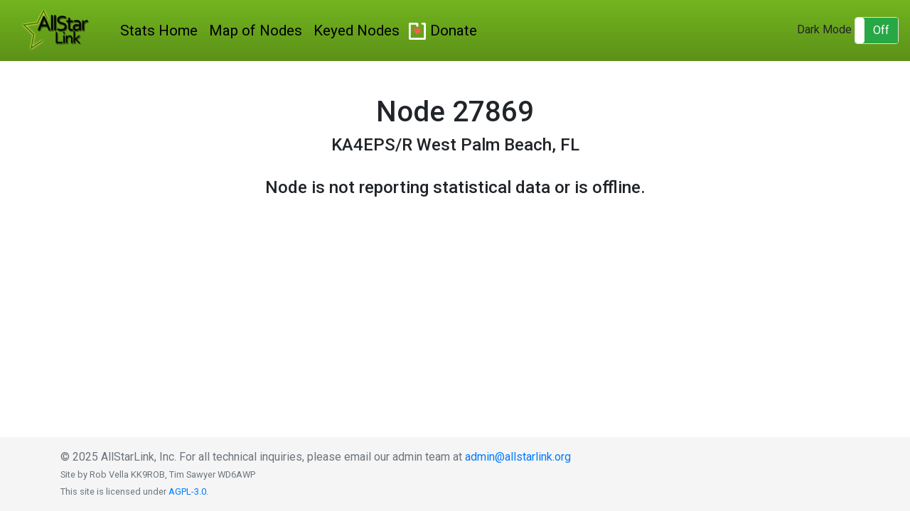

--- FILE ---
content_type: text/html; charset=UTF-8
request_url: http://stats.allstarlink.org/nodeinfo.cgi?node=27869
body_size: 3574
content:
<!doctype html>
<html lang="en">
<head>
    <!-- Required meta tags -->
    <meta charset="utf-8">
    <meta name="viewport" content="width=device-width, initial-scale=1, shrink-to-fit=no">
    <!-- Bootstrap CSS -->
    <link href="https://fonts.googleapis.com/css?family=Roboto:300,500" rel="stylesheet">
        <style>
        .nodeHeader {
            margin: 2em 0;
            text-align: center;
        }

    </style>
    <link href="/assets/css/app.css" rel="stylesheet">
    <link rel="stylesheet" href="https://maxcdn.bootstrapcdn.com/bootstrap/4.0.0/css/bootstrap.min.css"
          integrity="sha384-Gn5384xqQ1aoWXA+058RXPxPg6fy4IWvTNh0E263XmFcJlSAwiGgFAW/dAiS6JXm" crossorigin="anonymous">
    <link href="https://cdn.jsdelivr.net/gh/gitbrent/bootstrap4-toggle@3.6.1/css/bootstrap4-toggle.min.css" rel="stylesheet">
    <title>    Node 27869
</title>
</head>
<body>
<nav class="navbar navbar-expand-sm navbar-light sticky-top">
    <a class="navbar-brand" href="https://www.allstarlink.org">
        <img src="/assets/images/allstar-logo-small.png">
    </a>
    <button class="navbar-toggler" type="button" data-toggle="collapse" data-target="#stats-navbar"
            aria-controls="stats-navbar" aria-expanded="false" aria-label="Toggle navigation">
        <span class="navbar-toggler-icon"></span>
    </button>
    <div class="collapse navbar-collapse" id="stats-navbar">
        <ul class="navbar-nav mr-auto">
            <li class="nav-item">
                <a class="nav-link" href="/">Stats Home</a>
            </li>
            <li class="nav-item">
                <a class="nav-link" href="/maps/allstarUSAMap.html">Map of Nodes</a>
            </li>
            <li class="nav-item">
                <a class="nav-link" href="/stats/keyed">Keyed Nodes</a>
            </li>
            <!-- <li class="nav-item">
                <a class="nav-link" href="/stats/keyedBeta">Live Keyed Nodes (Beta)</a>
            </li> -->
            <li class="nav-item">
                <a class="nav-link dbox-donation-button" style="background: url(https://donorbox.org/images/red_logo.png) no-repeat 5px;text-decoration: none;display: inline-block;padding-left: 35px;-webkit-border-radius: 2px;-moz-border-radius: 2px;border-radius: 2px;" href="https://donorbox.org/allstarlink-donations-5?amount=12&amp;default_interval=m&amp;utm_campaign=donate_3&amp;utm_source=asl">Donate</a>
            </li>
        </ul>
        <ul class="navbar-nav navbar-right">
            <li>
                Dark Mode <input type="checkbox" id="dark-toggle"
                                 data-toggle="toggle" data-onstyle="outline-success" data-offstyle="success" data-style="border">
            </li>
        </ul>
        <div class="float-right">
        </div>
    </div>
</nav>
<main role="main" class=container>
    <div class="text-center">
        <h1></h1>
    </div>
        <div class="container">
        <div>
            <div class="nodeHeader">
                <h1>Node <span class="nodeNumber"></span></h1>
                <h4><span class="nodeCallSign"></span> <span class="nodeLocation"></span></h4>
            </div>
            <div id="nodeNotFound" class="hidden nodeNotFound text-center">
                <h4>Node <span class="nodeNumber"></span> wasn't found or another error occurred.</h4>
            </div>
            <div id="nodeRegisteredNoStats" class="hidden text-center">
                <h4>Node is ONLINE but is not reporting statistical data.</h4>
            </div>
            <div id="nodeNotReporting" class="hidden text-center">
                <h4>Node is not reporting statistical data or is offline.</h4>
            </div>
            <div id="nodeInfo" class="hidden">
                <div class="text-center">
                    <p><A id="networkMapLink" target="_blank" HREF="#">Click here for the Bubble Chart</A></p>
                </div>
                <table id="connections" class="connections table table-sm table-striped">
                    <thead>
                    <th>Node</th>
                    
                    <th>Callsign</th>
                    <th>Frequency</th>
                    <th>CTCSS</th>
                    <th>Location</th>
                    </thead>
                    <tbody id="connectionsBody"></tbody>
                </table>
                <div id="statistics" class="text-center">
                    <h4>Statistics</h4>
                    <table class="table table-sm table-striped">
                        <tr>
                            <td class="font-weight-bold">Actual Uptime</td>
                            <td id="nodeUptime"></td>
                        </tr>
                        <tr>
                            <td class="font-weight-bold">Keyups</td>
                            <td id="nodeKeyups"></td>
                        </tr>
                        <tr>
                            <td class="font-weight-bold">Transmit Time</td>
                            <td id="nodeTransmitTime"></td>
                        </tr>
                        <tr>
                            <td class="font-weight-bold">Timeouts</td>
                            <td id="nodeTimeouts"></td>
                        </tr>
                        <tr>
                            <td class="font-weight-bold">Commands Executed</td>
                            <td id="nodeCommands"></td>
                        </tr>
                    </table>
                </div>
            </div>
        </div>
    </div>
</main>

<footer class="footer">
    <div class="container">
        <span class="text-muted">
            &copy; 2025 AllStarLink, Inc. For all technical inquiries, please email our admin team at <a
                href="mailto:admin@allstarlink.org">admin@allstarlink.org</a>
            <br><small>Site by Rob Vella KK9ROB, Tim Sawyer WD6AWP</small>
            <br><small>This site is licensed under <a href="https://www.gnu.org/licenses/agpl-3.0.en.html" target="_blank">AGPL-3.0</a>.</small>
        </span>
    </div>
</footer>
<script
    src="https://code.jquery.com/jquery-3.5.1.min.js"
    integrity="sha256-9/aliU8dGd2tb6OSsuzixeV4y/faTqgFtohetphbbj0="
    crossorigin="anonymous"></script>
<script src="https://cdnjs.cloudflare.com/ajax/libs/popper.js/1.12.9/umd/popper.min.js"
        integrity="sha384-ApNbgh9B+Y1QKtv3Rn7W3mgPxhU9K/ScQsAP7hUibX39j7fakFPskvXusvfa0b4Q"
        crossorigin="anonymous"></script>
<script src="https://maxcdn.bootstrapcdn.com/bootstrap/4.0.0/js/bootstrap.min.js"
        integrity="sha384-JZR6Spejh4U02d8jOt6vLEHfe/JQGiRRSQQxSfFWpi1MquVdAyjUar5+76PVCmYl"
        crossorigin="anonymous"></script>
<script src="https://cdn.jsdelivr.net/gh/gitbrent/bootstrap4-toggle@3.6.1/js/bootstrap4-toggle.min.js"></script>
<script src="https://cdn.jsdelivr.net/npm/js-cookie@2/src/js.cookie.min.js"></script>
<script src="/assets/js/darkmode.js"></script>
<script type="text/javascript" defer src="https://donorbox.org/install-popup-button.js"></script>
    <script>
        $(function () {
            var node = 27869;
            $('.nodeNumber').text(node);
            $("#networkMapLink").attr('href', '/stats/' + node + '/networkMap');

            $.get("/api/stats/" + node, function (response) {
                $(".nodeCallSign").text(response.node.callsign);
                if (typeof response.node.server !== 'undefined') {
                    $(".nodeLocation").text(response.node.server.Location);
                }

                renderConnections(response);
            }).catch(function () {
                $("#nodeNotFound").show();
            });
        })

        function renderConnections(r) {
            if (!r.stats || typeof r.stats.data === 'undefined' || !r.stats.data) {
                if (r.node.regseconds && (Math.floor(Date.now() / 1000)) - r.node.regseconds < 600) {
                    $("#nodeRegisteredNoStats").show();
                } else {
                    $("#nodeNotReporting").show();
                }
                return;
            }

            $("#nodeInfo").show();
            $.each(r.stats.data.linkedNodes, function (k, v) {
                var tdCol = $("<td>")
                var trRow = $("<tr>")

                if (typeof v.callsign === "undefined" || typeof v.server === "undefined") {
                    trRow.append(tdCol.clone().text(v.name));

                    v.node_frequency = v.node_tone = v.callsign = 'N/A'
                    v.server = {
                        Location: v.callsign
                    }
                } else {
                    trRow.append(tdCol.clone().html(
                        $("<a>").attr('href', '/stats/'+v.name).text(v.name)
                    ));
                }

                trRow.append(tdCol.clone().text(v.callsign));
                trRow.append(tdCol.clone().text(v.node_frequency));
                trRow.append(tdCol.clone().text(v.node_tone));
                trRow.append(tdCol.clone().text(v.server.Location));

                $("#connectionsBody").append(trRow);
            });

            if (!r.stats.data.linkedNodes.length) {
                $("#connectionsBody").append($("<tr><td colspan=5 class='display-4 text-center'>No connections</td></tr>"))
            }

            $("#nodeKeyups").text(r.stats.data.totalkeyups);
            $("#nodeUptime").text(secondsToDhms(r.stats.data.apprptuptime));
            $("#nodeTransmitTime").text(secondsToDhms(r.stats.data.totaltxtime));
            $("#nodeTimeouts").text(r.stats.data.timeouts);
            $("#nodeCommands").text(r.stats.data.totalexecdcommands);
        }

        function secondsToDhms(seconds) {
            if (!seconds) {
                return 0;
            }

            seconds = Number(seconds);
            var d = Math.floor(seconds / (3600 * 24));
            var h = Math.floor(seconds % (3600 * 24) / 3600);
            var m = Math.floor(seconds % 3600 / 60);
            var s = Math.floor(seconds % 60);

            var dDisplay = d > 0 ? d + "d " : "";
            var hDisplay = h > 0 ? h + "hr " : "";
            var mDisplay = m > 0 ? m + "m " : "";
            var sDisplay = s > 0 ? s + "s " : "";
            return dDisplay + hDisplay + mDisplay + sDisplay;
        }
    </script>
<!-- Global site tag (gtag.js) - Google Analytics -->
<script async src="https://www.googletagmanager.com/gtag/js?id=G-YWGC74865X"></script>
<script>
    window.dataLayer = window.dataLayer || [];
    function gtag(){dataLayer.push(arguments);}
    gtag('js', new Date());

    gtag('config', 'G-YWGC74865X');
</script>
</body>
</html>


--- FILE ---
content_type: application/javascript
request_url: http://stats.allstarlink.org/assets/js/darkmode.js
body_size: 614
content:
$(function () {
    $('#dark-toggle').change(function (e) {
        darkChanged($(this).prop('checked'));
        gtag('event', 'dark_mode', { event_category: 'dark_mode', event_label: 'Dark Mode' } );
    })

    if (Cookies.get('darkMode')) {
        $("#dark-toggle").bootstrapToggle('on');
    }

    function darkChanged(val) {
        if (val) {
            Cookies.set('darkMode', true, { expires: 7 });
            $("body").addClass('dark');
        } else {
            console.log('Cookies remove');
            Cookies.remove('darkMode');
            $("body").removeClass('dark');
        }
    }
});
